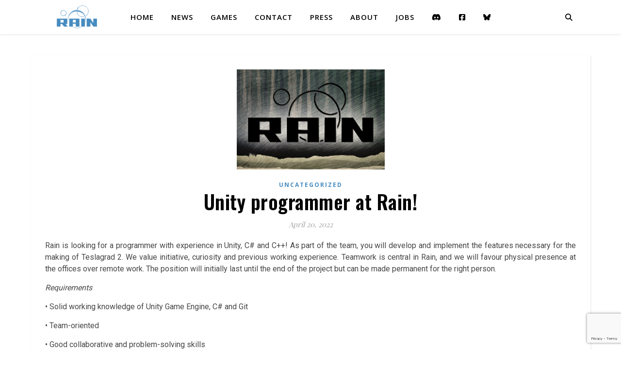

--- FILE ---
content_type: text/html; charset=utf-8
request_url: https://www.google.com/recaptcha/api2/anchor?ar=1&k=6Lcog4kUAAAAAAo3Xrd8ppvFirFpZ9Ao8nIl_g76&co=aHR0cHM6Ly9yYWluLWdhbWVzLmNvbTo0NDM.&hl=en&v=9TiwnJFHeuIw_s0wSd3fiKfN&size=invisible&anchor-ms=20000&execute-ms=30000&cb=g6sf9ybx1du8
body_size: 48463
content:
<!DOCTYPE HTML><html dir="ltr" lang="en"><head><meta http-equiv="Content-Type" content="text/html; charset=UTF-8">
<meta http-equiv="X-UA-Compatible" content="IE=edge">
<title>reCAPTCHA</title>
<style type="text/css">
/* cyrillic-ext */
@font-face {
  font-family: 'Roboto';
  font-style: normal;
  font-weight: 400;
  font-stretch: 100%;
  src: url(//fonts.gstatic.com/s/roboto/v48/KFO7CnqEu92Fr1ME7kSn66aGLdTylUAMa3GUBHMdazTgWw.woff2) format('woff2');
  unicode-range: U+0460-052F, U+1C80-1C8A, U+20B4, U+2DE0-2DFF, U+A640-A69F, U+FE2E-FE2F;
}
/* cyrillic */
@font-face {
  font-family: 'Roboto';
  font-style: normal;
  font-weight: 400;
  font-stretch: 100%;
  src: url(//fonts.gstatic.com/s/roboto/v48/KFO7CnqEu92Fr1ME7kSn66aGLdTylUAMa3iUBHMdazTgWw.woff2) format('woff2');
  unicode-range: U+0301, U+0400-045F, U+0490-0491, U+04B0-04B1, U+2116;
}
/* greek-ext */
@font-face {
  font-family: 'Roboto';
  font-style: normal;
  font-weight: 400;
  font-stretch: 100%;
  src: url(//fonts.gstatic.com/s/roboto/v48/KFO7CnqEu92Fr1ME7kSn66aGLdTylUAMa3CUBHMdazTgWw.woff2) format('woff2');
  unicode-range: U+1F00-1FFF;
}
/* greek */
@font-face {
  font-family: 'Roboto';
  font-style: normal;
  font-weight: 400;
  font-stretch: 100%;
  src: url(//fonts.gstatic.com/s/roboto/v48/KFO7CnqEu92Fr1ME7kSn66aGLdTylUAMa3-UBHMdazTgWw.woff2) format('woff2');
  unicode-range: U+0370-0377, U+037A-037F, U+0384-038A, U+038C, U+038E-03A1, U+03A3-03FF;
}
/* math */
@font-face {
  font-family: 'Roboto';
  font-style: normal;
  font-weight: 400;
  font-stretch: 100%;
  src: url(//fonts.gstatic.com/s/roboto/v48/KFO7CnqEu92Fr1ME7kSn66aGLdTylUAMawCUBHMdazTgWw.woff2) format('woff2');
  unicode-range: U+0302-0303, U+0305, U+0307-0308, U+0310, U+0312, U+0315, U+031A, U+0326-0327, U+032C, U+032F-0330, U+0332-0333, U+0338, U+033A, U+0346, U+034D, U+0391-03A1, U+03A3-03A9, U+03B1-03C9, U+03D1, U+03D5-03D6, U+03F0-03F1, U+03F4-03F5, U+2016-2017, U+2034-2038, U+203C, U+2040, U+2043, U+2047, U+2050, U+2057, U+205F, U+2070-2071, U+2074-208E, U+2090-209C, U+20D0-20DC, U+20E1, U+20E5-20EF, U+2100-2112, U+2114-2115, U+2117-2121, U+2123-214F, U+2190, U+2192, U+2194-21AE, U+21B0-21E5, U+21F1-21F2, U+21F4-2211, U+2213-2214, U+2216-22FF, U+2308-230B, U+2310, U+2319, U+231C-2321, U+2336-237A, U+237C, U+2395, U+239B-23B7, U+23D0, U+23DC-23E1, U+2474-2475, U+25AF, U+25B3, U+25B7, U+25BD, U+25C1, U+25CA, U+25CC, U+25FB, U+266D-266F, U+27C0-27FF, U+2900-2AFF, U+2B0E-2B11, U+2B30-2B4C, U+2BFE, U+3030, U+FF5B, U+FF5D, U+1D400-1D7FF, U+1EE00-1EEFF;
}
/* symbols */
@font-face {
  font-family: 'Roboto';
  font-style: normal;
  font-weight: 400;
  font-stretch: 100%;
  src: url(//fonts.gstatic.com/s/roboto/v48/KFO7CnqEu92Fr1ME7kSn66aGLdTylUAMaxKUBHMdazTgWw.woff2) format('woff2');
  unicode-range: U+0001-000C, U+000E-001F, U+007F-009F, U+20DD-20E0, U+20E2-20E4, U+2150-218F, U+2190, U+2192, U+2194-2199, U+21AF, U+21E6-21F0, U+21F3, U+2218-2219, U+2299, U+22C4-22C6, U+2300-243F, U+2440-244A, U+2460-24FF, U+25A0-27BF, U+2800-28FF, U+2921-2922, U+2981, U+29BF, U+29EB, U+2B00-2BFF, U+4DC0-4DFF, U+FFF9-FFFB, U+10140-1018E, U+10190-1019C, U+101A0, U+101D0-101FD, U+102E0-102FB, U+10E60-10E7E, U+1D2C0-1D2D3, U+1D2E0-1D37F, U+1F000-1F0FF, U+1F100-1F1AD, U+1F1E6-1F1FF, U+1F30D-1F30F, U+1F315, U+1F31C, U+1F31E, U+1F320-1F32C, U+1F336, U+1F378, U+1F37D, U+1F382, U+1F393-1F39F, U+1F3A7-1F3A8, U+1F3AC-1F3AF, U+1F3C2, U+1F3C4-1F3C6, U+1F3CA-1F3CE, U+1F3D4-1F3E0, U+1F3ED, U+1F3F1-1F3F3, U+1F3F5-1F3F7, U+1F408, U+1F415, U+1F41F, U+1F426, U+1F43F, U+1F441-1F442, U+1F444, U+1F446-1F449, U+1F44C-1F44E, U+1F453, U+1F46A, U+1F47D, U+1F4A3, U+1F4B0, U+1F4B3, U+1F4B9, U+1F4BB, U+1F4BF, U+1F4C8-1F4CB, U+1F4D6, U+1F4DA, U+1F4DF, U+1F4E3-1F4E6, U+1F4EA-1F4ED, U+1F4F7, U+1F4F9-1F4FB, U+1F4FD-1F4FE, U+1F503, U+1F507-1F50B, U+1F50D, U+1F512-1F513, U+1F53E-1F54A, U+1F54F-1F5FA, U+1F610, U+1F650-1F67F, U+1F687, U+1F68D, U+1F691, U+1F694, U+1F698, U+1F6AD, U+1F6B2, U+1F6B9-1F6BA, U+1F6BC, U+1F6C6-1F6CF, U+1F6D3-1F6D7, U+1F6E0-1F6EA, U+1F6F0-1F6F3, U+1F6F7-1F6FC, U+1F700-1F7FF, U+1F800-1F80B, U+1F810-1F847, U+1F850-1F859, U+1F860-1F887, U+1F890-1F8AD, U+1F8B0-1F8BB, U+1F8C0-1F8C1, U+1F900-1F90B, U+1F93B, U+1F946, U+1F984, U+1F996, U+1F9E9, U+1FA00-1FA6F, U+1FA70-1FA7C, U+1FA80-1FA89, U+1FA8F-1FAC6, U+1FACE-1FADC, U+1FADF-1FAE9, U+1FAF0-1FAF8, U+1FB00-1FBFF;
}
/* vietnamese */
@font-face {
  font-family: 'Roboto';
  font-style: normal;
  font-weight: 400;
  font-stretch: 100%;
  src: url(//fonts.gstatic.com/s/roboto/v48/KFO7CnqEu92Fr1ME7kSn66aGLdTylUAMa3OUBHMdazTgWw.woff2) format('woff2');
  unicode-range: U+0102-0103, U+0110-0111, U+0128-0129, U+0168-0169, U+01A0-01A1, U+01AF-01B0, U+0300-0301, U+0303-0304, U+0308-0309, U+0323, U+0329, U+1EA0-1EF9, U+20AB;
}
/* latin-ext */
@font-face {
  font-family: 'Roboto';
  font-style: normal;
  font-weight: 400;
  font-stretch: 100%;
  src: url(//fonts.gstatic.com/s/roboto/v48/KFO7CnqEu92Fr1ME7kSn66aGLdTylUAMa3KUBHMdazTgWw.woff2) format('woff2');
  unicode-range: U+0100-02BA, U+02BD-02C5, U+02C7-02CC, U+02CE-02D7, U+02DD-02FF, U+0304, U+0308, U+0329, U+1D00-1DBF, U+1E00-1E9F, U+1EF2-1EFF, U+2020, U+20A0-20AB, U+20AD-20C0, U+2113, U+2C60-2C7F, U+A720-A7FF;
}
/* latin */
@font-face {
  font-family: 'Roboto';
  font-style: normal;
  font-weight: 400;
  font-stretch: 100%;
  src: url(//fonts.gstatic.com/s/roboto/v48/KFO7CnqEu92Fr1ME7kSn66aGLdTylUAMa3yUBHMdazQ.woff2) format('woff2');
  unicode-range: U+0000-00FF, U+0131, U+0152-0153, U+02BB-02BC, U+02C6, U+02DA, U+02DC, U+0304, U+0308, U+0329, U+2000-206F, U+20AC, U+2122, U+2191, U+2193, U+2212, U+2215, U+FEFF, U+FFFD;
}
/* cyrillic-ext */
@font-face {
  font-family: 'Roboto';
  font-style: normal;
  font-weight: 500;
  font-stretch: 100%;
  src: url(//fonts.gstatic.com/s/roboto/v48/KFO7CnqEu92Fr1ME7kSn66aGLdTylUAMa3GUBHMdazTgWw.woff2) format('woff2');
  unicode-range: U+0460-052F, U+1C80-1C8A, U+20B4, U+2DE0-2DFF, U+A640-A69F, U+FE2E-FE2F;
}
/* cyrillic */
@font-face {
  font-family: 'Roboto';
  font-style: normal;
  font-weight: 500;
  font-stretch: 100%;
  src: url(//fonts.gstatic.com/s/roboto/v48/KFO7CnqEu92Fr1ME7kSn66aGLdTylUAMa3iUBHMdazTgWw.woff2) format('woff2');
  unicode-range: U+0301, U+0400-045F, U+0490-0491, U+04B0-04B1, U+2116;
}
/* greek-ext */
@font-face {
  font-family: 'Roboto';
  font-style: normal;
  font-weight: 500;
  font-stretch: 100%;
  src: url(//fonts.gstatic.com/s/roboto/v48/KFO7CnqEu92Fr1ME7kSn66aGLdTylUAMa3CUBHMdazTgWw.woff2) format('woff2');
  unicode-range: U+1F00-1FFF;
}
/* greek */
@font-face {
  font-family: 'Roboto';
  font-style: normal;
  font-weight: 500;
  font-stretch: 100%;
  src: url(//fonts.gstatic.com/s/roboto/v48/KFO7CnqEu92Fr1ME7kSn66aGLdTylUAMa3-UBHMdazTgWw.woff2) format('woff2');
  unicode-range: U+0370-0377, U+037A-037F, U+0384-038A, U+038C, U+038E-03A1, U+03A3-03FF;
}
/* math */
@font-face {
  font-family: 'Roboto';
  font-style: normal;
  font-weight: 500;
  font-stretch: 100%;
  src: url(//fonts.gstatic.com/s/roboto/v48/KFO7CnqEu92Fr1ME7kSn66aGLdTylUAMawCUBHMdazTgWw.woff2) format('woff2');
  unicode-range: U+0302-0303, U+0305, U+0307-0308, U+0310, U+0312, U+0315, U+031A, U+0326-0327, U+032C, U+032F-0330, U+0332-0333, U+0338, U+033A, U+0346, U+034D, U+0391-03A1, U+03A3-03A9, U+03B1-03C9, U+03D1, U+03D5-03D6, U+03F0-03F1, U+03F4-03F5, U+2016-2017, U+2034-2038, U+203C, U+2040, U+2043, U+2047, U+2050, U+2057, U+205F, U+2070-2071, U+2074-208E, U+2090-209C, U+20D0-20DC, U+20E1, U+20E5-20EF, U+2100-2112, U+2114-2115, U+2117-2121, U+2123-214F, U+2190, U+2192, U+2194-21AE, U+21B0-21E5, U+21F1-21F2, U+21F4-2211, U+2213-2214, U+2216-22FF, U+2308-230B, U+2310, U+2319, U+231C-2321, U+2336-237A, U+237C, U+2395, U+239B-23B7, U+23D0, U+23DC-23E1, U+2474-2475, U+25AF, U+25B3, U+25B7, U+25BD, U+25C1, U+25CA, U+25CC, U+25FB, U+266D-266F, U+27C0-27FF, U+2900-2AFF, U+2B0E-2B11, U+2B30-2B4C, U+2BFE, U+3030, U+FF5B, U+FF5D, U+1D400-1D7FF, U+1EE00-1EEFF;
}
/* symbols */
@font-face {
  font-family: 'Roboto';
  font-style: normal;
  font-weight: 500;
  font-stretch: 100%;
  src: url(//fonts.gstatic.com/s/roboto/v48/KFO7CnqEu92Fr1ME7kSn66aGLdTylUAMaxKUBHMdazTgWw.woff2) format('woff2');
  unicode-range: U+0001-000C, U+000E-001F, U+007F-009F, U+20DD-20E0, U+20E2-20E4, U+2150-218F, U+2190, U+2192, U+2194-2199, U+21AF, U+21E6-21F0, U+21F3, U+2218-2219, U+2299, U+22C4-22C6, U+2300-243F, U+2440-244A, U+2460-24FF, U+25A0-27BF, U+2800-28FF, U+2921-2922, U+2981, U+29BF, U+29EB, U+2B00-2BFF, U+4DC0-4DFF, U+FFF9-FFFB, U+10140-1018E, U+10190-1019C, U+101A0, U+101D0-101FD, U+102E0-102FB, U+10E60-10E7E, U+1D2C0-1D2D3, U+1D2E0-1D37F, U+1F000-1F0FF, U+1F100-1F1AD, U+1F1E6-1F1FF, U+1F30D-1F30F, U+1F315, U+1F31C, U+1F31E, U+1F320-1F32C, U+1F336, U+1F378, U+1F37D, U+1F382, U+1F393-1F39F, U+1F3A7-1F3A8, U+1F3AC-1F3AF, U+1F3C2, U+1F3C4-1F3C6, U+1F3CA-1F3CE, U+1F3D4-1F3E0, U+1F3ED, U+1F3F1-1F3F3, U+1F3F5-1F3F7, U+1F408, U+1F415, U+1F41F, U+1F426, U+1F43F, U+1F441-1F442, U+1F444, U+1F446-1F449, U+1F44C-1F44E, U+1F453, U+1F46A, U+1F47D, U+1F4A3, U+1F4B0, U+1F4B3, U+1F4B9, U+1F4BB, U+1F4BF, U+1F4C8-1F4CB, U+1F4D6, U+1F4DA, U+1F4DF, U+1F4E3-1F4E6, U+1F4EA-1F4ED, U+1F4F7, U+1F4F9-1F4FB, U+1F4FD-1F4FE, U+1F503, U+1F507-1F50B, U+1F50D, U+1F512-1F513, U+1F53E-1F54A, U+1F54F-1F5FA, U+1F610, U+1F650-1F67F, U+1F687, U+1F68D, U+1F691, U+1F694, U+1F698, U+1F6AD, U+1F6B2, U+1F6B9-1F6BA, U+1F6BC, U+1F6C6-1F6CF, U+1F6D3-1F6D7, U+1F6E0-1F6EA, U+1F6F0-1F6F3, U+1F6F7-1F6FC, U+1F700-1F7FF, U+1F800-1F80B, U+1F810-1F847, U+1F850-1F859, U+1F860-1F887, U+1F890-1F8AD, U+1F8B0-1F8BB, U+1F8C0-1F8C1, U+1F900-1F90B, U+1F93B, U+1F946, U+1F984, U+1F996, U+1F9E9, U+1FA00-1FA6F, U+1FA70-1FA7C, U+1FA80-1FA89, U+1FA8F-1FAC6, U+1FACE-1FADC, U+1FADF-1FAE9, U+1FAF0-1FAF8, U+1FB00-1FBFF;
}
/* vietnamese */
@font-face {
  font-family: 'Roboto';
  font-style: normal;
  font-weight: 500;
  font-stretch: 100%;
  src: url(//fonts.gstatic.com/s/roboto/v48/KFO7CnqEu92Fr1ME7kSn66aGLdTylUAMa3OUBHMdazTgWw.woff2) format('woff2');
  unicode-range: U+0102-0103, U+0110-0111, U+0128-0129, U+0168-0169, U+01A0-01A1, U+01AF-01B0, U+0300-0301, U+0303-0304, U+0308-0309, U+0323, U+0329, U+1EA0-1EF9, U+20AB;
}
/* latin-ext */
@font-face {
  font-family: 'Roboto';
  font-style: normal;
  font-weight: 500;
  font-stretch: 100%;
  src: url(//fonts.gstatic.com/s/roboto/v48/KFO7CnqEu92Fr1ME7kSn66aGLdTylUAMa3KUBHMdazTgWw.woff2) format('woff2');
  unicode-range: U+0100-02BA, U+02BD-02C5, U+02C7-02CC, U+02CE-02D7, U+02DD-02FF, U+0304, U+0308, U+0329, U+1D00-1DBF, U+1E00-1E9F, U+1EF2-1EFF, U+2020, U+20A0-20AB, U+20AD-20C0, U+2113, U+2C60-2C7F, U+A720-A7FF;
}
/* latin */
@font-face {
  font-family: 'Roboto';
  font-style: normal;
  font-weight: 500;
  font-stretch: 100%;
  src: url(//fonts.gstatic.com/s/roboto/v48/KFO7CnqEu92Fr1ME7kSn66aGLdTylUAMa3yUBHMdazQ.woff2) format('woff2');
  unicode-range: U+0000-00FF, U+0131, U+0152-0153, U+02BB-02BC, U+02C6, U+02DA, U+02DC, U+0304, U+0308, U+0329, U+2000-206F, U+20AC, U+2122, U+2191, U+2193, U+2212, U+2215, U+FEFF, U+FFFD;
}
/* cyrillic-ext */
@font-face {
  font-family: 'Roboto';
  font-style: normal;
  font-weight: 900;
  font-stretch: 100%;
  src: url(//fonts.gstatic.com/s/roboto/v48/KFO7CnqEu92Fr1ME7kSn66aGLdTylUAMa3GUBHMdazTgWw.woff2) format('woff2');
  unicode-range: U+0460-052F, U+1C80-1C8A, U+20B4, U+2DE0-2DFF, U+A640-A69F, U+FE2E-FE2F;
}
/* cyrillic */
@font-face {
  font-family: 'Roboto';
  font-style: normal;
  font-weight: 900;
  font-stretch: 100%;
  src: url(//fonts.gstatic.com/s/roboto/v48/KFO7CnqEu92Fr1ME7kSn66aGLdTylUAMa3iUBHMdazTgWw.woff2) format('woff2');
  unicode-range: U+0301, U+0400-045F, U+0490-0491, U+04B0-04B1, U+2116;
}
/* greek-ext */
@font-face {
  font-family: 'Roboto';
  font-style: normal;
  font-weight: 900;
  font-stretch: 100%;
  src: url(//fonts.gstatic.com/s/roboto/v48/KFO7CnqEu92Fr1ME7kSn66aGLdTylUAMa3CUBHMdazTgWw.woff2) format('woff2');
  unicode-range: U+1F00-1FFF;
}
/* greek */
@font-face {
  font-family: 'Roboto';
  font-style: normal;
  font-weight: 900;
  font-stretch: 100%;
  src: url(//fonts.gstatic.com/s/roboto/v48/KFO7CnqEu92Fr1ME7kSn66aGLdTylUAMa3-UBHMdazTgWw.woff2) format('woff2');
  unicode-range: U+0370-0377, U+037A-037F, U+0384-038A, U+038C, U+038E-03A1, U+03A3-03FF;
}
/* math */
@font-face {
  font-family: 'Roboto';
  font-style: normal;
  font-weight: 900;
  font-stretch: 100%;
  src: url(//fonts.gstatic.com/s/roboto/v48/KFO7CnqEu92Fr1ME7kSn66aGLdTylUAMawCUBHMdazTgWw.woff2) format('woff2');
  unicode-range: U+0302-0303, U+0305, U+0307-0308, U+0310, U+0312, U+0315, U+031A, U+0326-0327, U+032C, U+032F-0330, U+0332-0333, U+0338, U+033A, U+0346, U+034D, U+0391-03A1, U+03A3-03A9, U+03B1-03C9, U+03D1, U+03D5-03D6, U+03F0-03F1, U+03F4-03F5, U+2016-2017, U+2034-2038, U+203C, U+2040, U+2043, U+2047, U+2050, U+2057, U+205F, U+2070-2071, U+2074-208E, U+2090-209C, U+20D0-20DC, U+20E1, U+20E5-20EF, U+2100-2112, U+2114-2115, U+2117-2121, U+2123-214F, U+2190, U+2192, U+2194-21AE, U+21B0-21E5, U+21F1-21F2, U+21F4-2211, U+2213-2214, U+2216-22FF, U+2308-230B, U+2310, U+2319, U+231C-2321, U+2336-237A, U+237C, U+2395, U+239B-23B7, U+23D0, U+23DC-23E1, U+2474-2475, U+25AF, U+25B3, U+25B7, U+25BD, U+25C1, U+25CA, U+25CC, U+25FB, U+266D-266F, U+27C0-27FF, U+2900-2AFF, U+2B0E-2B11, U+2B30-2B4C, U+2BFE, U+3030, U+FF5B, U+FF5D, U+1D400-1D7FF, U+1EE00-1EEFF;
}
/* symbols */
@font-face {
  font-family: 'Roboto';
  font-style: normal;
  font-weight: 900;
  font-stretch: 100%;
  src: url(//fonts.gstatic.com/s/roboto/v48/KFO7CnqEu92Fr1ME7kSn66aGLdTylUAMaxKUBHMdazTgWw.woff2) format('woff2');
  unicode-range: U+0001-000C, U+000E-001F, U+007F-009F, U+20DD-20E0, U+20E2-20E4, U+2150-218F, U+2190, U+2192, U+2194-2199, U+21AF, U+21E6-21F0, U+21F3, U+2218-2219, U+2299, U+22C4-22C6, U+2300-243F, U+2440-244A, U+2460-24FF, U+25A0-27BF, U+2800-28FF, U+2921-2922, U+2981, U+29BF, U+29EB, U+2B00-2BFF, U+4DC0-4DFF, U+FFF9-FFFB, U+10140-1018E, U+10190-1019C, U+101A0, U+101D0-101FD, U+102E0-102FB, U+10E60-10E7E, U+1D2C0-1D2D3, U+1D2E0-1D37F, U+1F000-1F0FF, U+1F100-1F1AD, U+1F1E6-1F1FF, U+1F30D-1F30F, U+1F315, U+1F31C, U+1F31E, U+1F320-1F32C, U+1F336, U+1F378, U+1F37D, U+1F382, U+1F393-1F39F, U+1F3A7-1F3A8, U+1F3AC-1F3AF, U+1F3C2, U+1F3C4-1F3C6, U+1F3CA-1F3CE, U+1F3D4-1F3E0, U+1F3ED, U+1F3F1-1F3F3, U+1F3F5-1F3F7, U+1F408, U+1F415, U+1F41F, U+1F426, U+1F43F, U+1F441-1F442, U+1F444, U+1F446-1F449, U+1F44C-1F44E, U+1F453, U+1F46A, U+1F47D, U+1F4A3, U+1F4B0, U+1F4B3, U+1F4B9, U+1F4BB, U+1F4BF, U+1F4C8-1F4CB, U+1F4D6, U+1F4DA, U+1F4DF, U+1F4E3-1F4E6, U+1F4EA-1F4ED, U+1F4F7, U+1F4F9-1F4FB, U+1F4FD-1F4FE, U+1F503, U+1F507-1F50B, U+1F50D, U+1F512-1F513, U+1F53E-1F54A, U+1F54F-1F5FA, U+1F610, U+1F650-1F67F, U+1F687, U+1F68D, U+1F691, U+1F694, U+1F698, U+1F6AD, U+1F6B2, U+1F6B9-1F6BA, U+1F6BC, U+1F6C6-1F6CF, U+1F6D3-1F6D7, U+1F6E0-1F6EA, U+1F6F0-1F6F3, U+1F6F7-1F6FC, U+1F700-1F7FF, U+1F800-1F80B, U+1F810-1F847, U+1F850-1F859, U+1F860-1F887, U+1F890-1F8AD, U+1F8B0-1F8BB, U+1F8C0-1F8C1, U+1F900-1F90B, U+1F93B, U+1F946, U+1F984, U+1F996, U+1F9E9, U+1FA00-1FA6F, U+1FA70-1FA7C, U+1FA80-1FA89, U+1FA8F-1FAC6, U+1FACE-1FADC, U+1FADF-1FAE9, U+1FAF0-1FAF8, U+1FB00-1FBFF;
}
/* vietnamese */
@font-face {
  font-family: 'Roboto';
  font-style: normal;
  font-weight: 900;
  font-stretch: 100%;
  src: url(//fonts.gstatic.com/s/roboto/v48/KFO7CnqEu92Fr1ME7kSn66aGLdTylUAMa3OUBHMdazTgWw.woff2) format('woff2');
  unicode-range: U+0102-0103, U+0110-0111, U+0128-0129, U+0168-0169, U+01A0-01A1, U+01AF-01B0, U+0300-0301, U+0303-0304, U+0308-0309, U+0323, U+0329, U+1EA0-1EF9, U+20AB;
}
/* latin-ext */
@font-face {
  font-family: 'Roboto';
  font-style: normal;
  font-weight: 900;
  font-stretch: 100%;
  src: url(//fonts.gstatic.com/s/roboto/v48/KFO7CnqEu92Fr1ME7kSn66aGLdTylUAMa3KUBHMdazTgWw.woff2) format('woff2');
  unicode-range: U+0100-02BA, U+02BD-02C5, U+02C7-02CC, U+02CE-02D7, U+02DD-02FF, U+0304, U+0308, U+0329, U+1D00-1DBF, U+1E00-1E9F, U+1EF2-1EFF, U+2020, U+20A0-20AB, U+20AD-20C0, U+2113, U+2C60-2C7F, U+A720-A7FF;
}
/* latin */
@font-face {
  font-family: 'Roboto';
  font-style: normal;
  font-weight: 900;
  font-stretch: 100%;
  src: url(//fonts.gstatic.com/s/roboto/v48/KFO7CnqEu92Fr1ME7kSn66aGLdTylUAMa3yUBHMdazQ.woff2) format('woff2');
  unicode-range: U+0000-00FF, U+0131, U+0152-0153, U+02BB-02BC, U+02C6, U+02DA, U+02DC, U+0304, U+0308, U+0329, U+2000-206F, U+20AC, U+2122, U+2191, U+2193, U+2212, U+2215, U+FEFF, U+FFFD;
}

</style>
<link rel="stylesheet" type="text/css" href="https://www.gstatic.com/recaptcha/releases/9TiwnJFHeuIw_s0wSd3fiKfN/styles__ltr.css">
<script nonce="x0QcwB8aq8Z_xkw1NpOffQ" type="text/javascript">window['__recaptcha_api'] = 'https://www.google.com/recaptcha/api2/';</script>
<script type="text/javascript" src="https://www.gstatic.com/recaptcha/releases/9TiwnJFHeuIw_s0wSd3fiKfN/recaptcha__en.js" nonce="x0QcwB8aq8Z_xkw1NpOffQ">
      
    </script></head>
<body><div id="rc-anchor-alert" class="rc-anchor-alert"></div>
<input type="hidden" id="recaptcha-token" value="[base64]">
<script type="text/javascript" nonce="x0QcwB8aq8Z_xkw1NpOffQ">
      recaptcha.anchor.Main.init("[\x22ainput\x22,[\x22bgdata\x22,\x22\x22,\[base64]/[base64]/UltIKytdPWE6KGE8MjA0OD9SW0grK109YT4+NnwxOTI6KChhJjY0NTEyKT09NTUyOTYmJnErMTxoLmxlbmd0aCYmKGguY2hhckNvZGVBdChxKzEpJjY0NTEyKT09NTYzMjA/[base64]/MjU1OlI/[base64]/[base64]/[base64]/[base64]/[base64]/[base64]/[base64]/[base64]/[base64]/[base64]\x22,\[base64]\\u003d\x22,\x22fcKxTMOGGMKrwpLCtMOnUlFQw5csw5UKwrzCpErCksK8EMO9w6vDpiQbwqFQwpNzwp14wrzDulLDh3TCoXtrw5jCvcOFwrjDvU7CpMOdw4HDuV/CmSbCoynDgcOVQ0bDjzbDusOgwqzCscKkPsKgVcK/AMO9D8Osw4TCpcOGwpXCmmQJMDQOTHBCeMKVGMOtw4zDl8OrwopwwpfDrWIXEcKORQxjO8OLanJWw7Y5wq8/[base64]/CsD7DksK6w5HDhMO4ecOqwofCvMOWJsK1wrvDhMO9bMOKwrhsDcKkwqXCj8O0dcO4G8OrCB7Dg2Uew5tKw7PCp8KjGcKTw6fDvGxdwrTCnsK3woxDbR/CmsOaecK2wrbCqH/[base64]/DtMKrw5kZERsQTMKjw7o7w6HCgCc/wqApd8Omw7EJwogxGMOzfcKAw5LDs8KycMKCwpUfw6LDtcKGBgkHD8KnMCbCncOIwplrw7FhwokQwo/DmsOndcKzw57Cp8K/wpUFc2rDqcKTw5LCpcKeCjBIw47DlcKhGX/CiMO5wojDg8Odw7PCpsOWw6kMw4vCssKcecOkQsOmBAPDrFPClsKrZgXCh8OGwq/Dl8O3G3ANK3Qgw6VVwrRvw6ZXwp5vGlPChFTDgCPCkGsHS8ObNCYjwoEnwrfDjTzClsOmwrBoRsKpUSzDuhnChsKWbGjCnW/CjBssScOxWGEoe0LDiMOVw6YUwrM/c8Okw4PCllzDrsOEw4gjwqfCrHbDiQcjYjbCsk8aasKzK8K2LcOibMOkAMONVGrDh8KmIcO4w7zDuMKiKMKPw7lyCEnCkijDpA7CqcOpw4p/LUnCthnCqHhbwrpgw50Gw4FOaEZ+wpI5GcO9w61TwpJiEWfCmcOow6DDhsKmwrI/dRHDrh0ALcOYcsKmw74lwozCgsOjLsORw5PDo1PDhBTDplvComDDs8KkMlXDuwlnY3LCs8OSwqDDgMKlwrrChMOzwqzDpjV/eRpNwoPDmQZtVEckFnAbf8OuwovCpRE6woXDgT9DwrhZRMKjNcOdwpDCkcOncxbDp8KYIXsZwrfCjMORbhUtw7dMRcOCwo3Dn8OCwpEOw7p4w6zCssKRP8OEBUccIsK2woNWwpjCgcKQesO/[base64]/GGrDoUDCn8KCw4vDh8Ogw73CsGI1wqjDiljDjcOfw5DDvVt2w7VCH8Onw4vCjGITwpHDt8Obw7tUwp/DvFTDlEvDkSvCpsKcwrHDpBnCl8KRUcOPGxXDiMOKHsK/SVcLNcKwecKWw6fDhsKQZcKnwpTDj8K6f8KEw6Zmw5fDisKSw684NmPCjMOLw4ReXMOycnXDssO/[base64]/CgsKOOSkgFcOQwo3DlAbCkTYgfcKKMRvCncKdJRoWP8KEwprDpMOWGXdLwrzChjHDv8KTwrPCn8Oaw7kbwpDClDMIw5Z/wqtAw40ZdADCksK3wowYwoRTGGonw7Y3F8OHw43DgglgFcO1UcKpMMKww4nDh8OXLMKYFMKBw6PCiQfDin/ClTHClsK6wovClMKXF3PDi3dlWMOswq3CrUtVUhZSXUtyPcO0wrJbBg4lL2paw7Mbw74nwrd/OcK8w4MeKsOwwqMOwrHDpMO8IVkBGRzCjhprw5LCmsKzGUEnwqVwA8Oiw4TCj0rDmwMGw6EtA8O/NcKoLgDDsg3DrMOJwqrCmsKjLRcISlB1w6giw40Ow4fDh8O/CGDCr8Kiw7FfCBFQw5Z7w6vCqcOUw4M0NMOLwpbDti/DthZpHsKuwpBpCcKIfG7Dq8KgwpZfwozCvMK4ED/DssOBwrwEw68Rw6rCtQERSsKrODRva2bCkMKfOzUYwrLDtMKKAMO2w5HCjQ4xCMOrUcKVw5bDj1I2eyvDlDJhOcK+AcOqwr5jKUbDl8OoLD8yfUJcH2FFT8K2JlnDnxnDjG8XwpnDrk56w6Z2woPCinTDiwh8EjvDm8OzQmbClXQGwp/DgD3CnsOFW8K8N1hEw7vDn2rClhFBw73Cg8OQK8OrKMO0wobDvcORIFRfGErCtsOnNR7DmcK/TsKoe8KacSPCjhpVwoLDgRnCsXHDkBpBwoPDo8KawrjDhmFMSMKYwq8pNQ5cwqBfw5J3GMOow4t0w5EqLSxPwr5UOcKGw6LDhMKAw6MoNsKJw4XDpsO+w6k4TjfCksKNZ8KwQBLDuQEowqjDmT/CkEx+wo7ClsK+KsK/G2fCocKOwpM6CsOlw7fDrQwKwq8yEcOiYMOIw4bDv8O2NcKKwpB5FsOjMMObH0pLwpLDryHCsD/DrBPCvnnCqg5BfEwqAFd4wobDncOOw61YVcKiPcKYw7nDhS7CnsKHwrJ3LsKxZmFYw4clw58/NcOzPAA/[base64]/Csz7Cj3rCh8ODXsKIwrBbOMKNOCNFw6c8JcKBFkBBwq/Dhzc7WFwFw5TDikh9wpkRwrhDcVg3DcKRw5Vwwp53dcKjwoUZNsKIX8KmKhjDhsOkSzVtw5zChcOtXgBeMinDv8OQw55rFxQcw5YKwrTDrMO8bcOiwrVow6nDiVjClMKawoDDm8KiacO9TsKgw4TDhMK4EsKebcKowqTDmRbDjU/ClmZZOQLDvsO/wpfDkj/[base64]/Do8OCw5ICT8OkcXt0w5PCozdMenRmLMONwr7DiXFfw60jX8KdI8O3wrXDsEXCggLCscONdsOTYhnCucKYwrPChQ0iwqBMwrtbNMO1woMia0rCnFQ4CR9EaMOYwrDCtxo3SQUQw7fDt8KKTsKMwpjDnn/Dk3XCm8OKwo4bSR5xw5YOEcKOMcKFw5DDiggsWMOvwr8NRMK7w7PDghLCtnjCrwBeVsO3w442wotgwoJjaknClsKzZVsiSMKGSjx1wpMJJWXCvMK/wrAZNcO7wp09woPDusK2w4MVwqPCqj/Ck8O7wpYFw7fDvsKKwr9pwrkZfsKeYcKYERsLwr3Dp8K+w7XDrFHDvxELworDsEUmNsOELGsZw7MbwrN5FxTDpGF8w4p7wqXDjsK5woXChmtKMMKuw73CjMKdCMOGEcO/w7JSwprCssOPQcOtTcOwdsK+Xj7CuTFmw7rDocKsw6jCmx/CqcO6wrwyV13Cu0NLw6ZvbQPChyjDh8KmWlBSC8KJL8OZwp7DpVkiw4vCnDjDpy/Dh8OZwogvTkbCucKWQhN/woQKwr4Ww5nClcKBSC5+wrzCh8KiwqpBVmTDkcKqw5bDhFgwwpfDocK4ZjhnXcK4DsORw6/[base64]/w67CgsO5UMKFw7zDvcKUESXCg2nCjDbCtF7DhjwEwoQpbMO4ecKEw4sZccKowrvCuMKgw7cONlzDocO7E01cMMOEQcO/Eg/DnGzCksOxw6AvD2zCpi1bwo4lNcOsT0BswovCpMOHNcKlwpzCvx9VL8KEWns5bcKoDGXDscOEcU7DscKjwpNvUMKiw7/DvcO3H3kkbSXCmEQ0f8KGbTXClcKKwrbCg8ONMsKMw7l3SMK3U8KAWks6WzXDiDlmw4UOwobDkMO9IcOUdcKXfSxuQDTCkAwnwojCi0fDuTlDeV8bwo14fsKTw4dAcjvCi8OcfcK4ZsOrCcKgZVJtZCbDm0TDoMOGfMK/TMO1w7LCny3CksKJYAI9JnPCqsKAUwg0OEoCF8OMw5/DtTvDozzCgz44wpQuwpHDthnChhFnZcO5w5jDlELDssK0ESvCgQVPwrjCmMO4wop4wpgLW8O8wqzCjsOxO2cCQxvCqwg1wrwewrpbM8K1w6/CsMOMw7Esw7cveH1AVxnCjMK1JgXDoMOiQMK5VRzCqcKqw6XDlsO5HsOJwr0kQQsUwqvCucO7UU/Cp8OMw6TCicOswrQ/HcKgO0wHD2JSUcOGdMKaNMOcUD3Dtk3DmMOfwrledinDk8ONw4/DkhBkesOlwpJ7w7dPw5slwpzCklMEYRXDiFbDj8KbQ8Omwocuw5fDvsOewp/CjMObMEc3YXnDmQUow5fCtHIgCcO4RsKNw7PCgMKiwonDncOAw6QxZ8OSw6HCpcK4ZcOiw7EOU8Ogw77Cq8OtD8KmDA3DikHDmMOTwpVZPlJzccKUw5vDpsOFwrpOwqdMwqI1w6tiwokKwptnXMK5FENlwo/[base64]/CjcKEw75Sw4/Dv8O4TMKeTcKKw47Dt8KpwrtrfcOEUcOGccOMwrs0w6dQfB51VR/Co8KzKWLCvcO0w7hIwrLDncOqFj/DlXlSwpHCkCwEalAPJMKKUMK7eTZyw5XDhmNRw5LCoS9ECMKxaRbCisO4w5UgwoN/[base64]/CkTDCs8Onw5BudV13w5ZkD8OnYm8jw4I1EMKbw5XCgHpYbsKlb8K7JcK9UMOobQzDukLClsK2VMKHUXIsw6ggEAXDjcO3wpUeA8OFK8K5wo3CoxrDoRLCqR1GN8OHIsKGw5nCsU3CpzowUAPDgAQgw4BDw61Sw5XCpG7DvMOtMj/DmsO/[base64]/w4o8wpDDqR5jw7I1Hz8wwpANCsOow4vDpUZPw6oyOsKCwpTCh8Osw5PCuGdlE0EJDgzCksK+fCHDtxxlIcORJcOZwqgEw57DksOUPG5KfMKtf8OgbsOpw4I2wrDDvcOWJsKRCcOfw5FgcBpswotiwoMyWCoKHFnCo8KhaRDCjsKHwpDClEnDvcO4wq7DqC8/[base64]/BAUrw5smwoRcVBfCnDjDj8KRwrwCw7TDjkI7w6MzwoxYZVjCj8Kdwr0NwocYwoJlw5BIw5k6wrQYXA46woTChxDDt8KHw4bDmUk/PcO2w5rDmsO0EFUJTR/Ci8KYVxDDtMOyKMOWwo/CpDlaCsKhwrQJWsO7w4NlYsOQEcK5eTBRwqfDn8OQwpPCp2sjwqVdwrTCszrDt8K8OGhnw4EMw7h2HGzDsMKtTxfCkj01w4Nvw6ABEsKoVCdOw6/Cq8K0acO4w7FCw7xfXQ81YgzDpWoAJ8OgOAXDtsORP8OBcXhIcMKZI8KZw4HDqBvChsOiwpoawpVnBE4Cw6vCkBFoX8OvwrRkwr/Ci8KQUkAhw6jCrzp7wrHCpkR0Ay7ClU/[base64]/Dm8O7aMKwZMOkM8OHTMOPIcOHwpIKwopLGEbCkDwXLH7DgyjDoDw2woEsCRhtXyJeNBDCkMKlasOKJ8OBw53DuzrCmCrDssOYwqnDpWpWw6DCvcO5wo4uGMKBLMOHwovCuS7CgBHDnwkkT8KHTVfDjD5/E8Kyw5wQw5oDYMKpaDAWw6zCtQNvbz4Vw7/DmMK5PGzDlcO3wqLCiMOaw6MHWEBZwrfDv8Kkw4dZecOTw4fDk8OHL8KPw5fDosKjw7bCjBYVLMKEw4VHw4YUYcKjwo/Cs8KYKXbCmMOTchLCgcKsIi/ChsK7w7fCql3DkiDChMOBwqt/w6fCu8OUJ3TDkjTCk2/[base64]/Hj5AAAFRwoQrTMOJw61qwoXCnsOIw6ZSVjkaGsKrwptiwqjDj8KwH8OzQ8Ojw6LCgcKeJXNcwpjCu8KVf8KacsKHw63CmcOGw501SHI4c8OQQBlSIFwhw4vCk8K7MmUxTjlrccK5wphWw4s/w5MSwrcyw4/ChkMwA8KRw6cABcOGwpvDnBcEw4vDj1XCvsKMaWHCn8OkUC8jw69tw4hvw4pABsKgf8OgPWLCkMO4G8KIRHEDSMOnw7UHw5pDbMO7a0Rqw4fCuzB0NMKCLFXCi2nDocKDw7HCjHVCJsK5HcK5ACvDg8OVFQjCvcOGFUDCj8KMYUnDr8KMOAXCr1TDkgjClkjCjn/DqmI3wpzCssK8QMK7w7lgwqhzw4XDv8KWDyQKNBNiw4DDusKYw45fwq3CqXHDgy9wGhnCncKZYUPCpMKfKx/[base64]/Do8KSw5MPUcOewqTDgiIVSMKKLcOrLSg9w5lwehHDm8KQYsKww6E3UMKJH1/Dt1LCp8KWw5TCmMKiwptJJMKhc8Kbwp7DssKqw7N9w5XCvCbCrcOmwoMETGFjZRQFwq/Co8KEU8OsccKDHhLCrAzCqcKgw6Ymwo84JcKvTQVtwrrCusKzSitdbwzDlsKNBnTDsXZjW8OjJMKvdygjwqTDq8Kcw6vDvC5fB8O2w7/DncKww6Unwo9aw7FNwpfDtcOiYsO/JMK2w7c5wroSPsOsdXAJwozCrgAfw6TCsBMcwrDDr2bCoEpWw57DssOgwqV1ZCvDtMOkwootEsOXdMKIw44vO8OkFhcQK2rDu8KJAMOWYcOZaD4GWsK8EsKaQBduHBbCt8Osw5JFHcOeXE9LIkJmw4jCscOHUGbDl23DsAfDpwnChMKzwrEIJcO7wo/CtQ/DgMOcXS3CoA0wDVN+ZsKhN8KMBRjCvxpXw7UbLhrDjsKZw6zCp8KyDDoCw5XDkUxfTSrDu8KHwonCscOiw6bDtsKLw7PDscOQwpl2T37CqsKxG0YmF8OMw44FwrLDv8OqwqHDvljDrMO/wpDCg8Kfwrs4SMK7Nm/DvcKhVcKsY8O8wq/DpDJSw5JNwqcrC8OHIzLCksKMw5zClVXDncO/wqjCgMOYTRgFw6TCnMKrw6vDtn13wrtGTcK0wr0lGMOsw5BBwpVaWVxVWUbDthxjeHxuw4N4wq/DlMKFwqfDvC9kwrtOwpoTEF0AwpLDi8O7ecOfXcKsUcKWaHI6w5p9w4rCgWrCji/DqEUWH8K1wphnMcOvwqJZwqDDo2vCu0E9wrDCgsKDw67CocKJKsOPw5HCkcKdw6lpScKOWg9kw5PCu8OCwovCpFYoWxspN8OqL2zChsOQSWXDjcOpw43DtMKawpvCq8ODRsKtw4jDtsOLMsK9BcOSw5AFJknDvEZDasO7w7jDosKMBMOdfcOSwr41Bh/Dvh3DgDUfECNJKRRVIwANwqdBwqABwqXDlsOkHMKXwo7Com5CDi4tAsKdLn/DicO0wrfDosKWLGzCksO9L2XDkcKEK1zDhhFMwqzCkHUAwpTDtAlPPgzDtMO6aEciaTJZw4vDpF0RLy0gwqxuOMOBwpgAZcKjwq0ww6oKesKUwq/DlXgVwpnDiXTCrsO+b2vDisK/[base64]/CksO2wr3DgWdIw6vDnhPDsynCq8OqUx/CtlB8w6fCpCEcw4XCo8KKw5TDhmrCvsO0w60DwoLDnV7DvsKgEx9+w7nDoCnDsMKKSsKhYMOnFQjCsktJXsOJfMOjFwPCp8ODw4xpW13Dvl4zdsKXw7LDn8KhNMOOAsOPP8KYw5DCp1LDnhLDp8KQK8K/wpR/w4DDhk9KLlbDhwjDo0l3RQhrwrzDngHCu8O4NWPCu8KqYMKbD8Kbb2LCgMKjwoPDtsOsJ2PClybDkFMSw5/CjcKRw4PDi8K3woAvWijCvcKUwo5fD8KWw7/[base64]/DlcOMc2LCilA0wo40wrVGw7/[base64]/MMKUwpjCvsODNmHCqE1Lw6Qxw6/DoMOZNl7DpMOOSULDicKGwr3CgsOjw5PDt8KpS8OONH/DqMKXKcKXwrg4SjHDlcOtw5ECYcK1wonDtzMlfcO+XcKQwrHDscKVPAfCg8OsGsOgw43DqwzCgjPCqMOLDyIWwqDDnsO9TQ8swphMwoElGsOEwpdEEMKhwpPDpyXCglM7PcKkwrzCtgtiwrzCqH5/wpBQw7I5wrUoKFrCjB3Cm2/[base64]/CsMO8GXjDqHtMw6cUw4XCiQZUwrASGDHDjcKZX8Okwr7CkWclwqpyeArDlxXDp1ENPMKjHjzDn2TDqBbDjMO8dcKmSBvDn8OaA3kDeMKQKH3ChMKnFcO9T8OTwoN+RDvDi8KrBsOEPMOhworDk8ORwpDDvGLDhG81bMKwUDjDp8O/wrUwwonCh8KmwovCgQ8Pw7YWwovCuGTDungJAQ8fHMOcw77CisO7B8KEOcOGWsORMSkaQUdZEcKyw7hzSiTDg8KYworCgHorw6/[base64]/DikoUa8O7w69Vw57Dv8O0fMKzwqjDt39geXnDjsKlw5nCuXnDucO/ZsOgB8O1WnPDhsORwp3DqcOmwrfDgsKEJCrDgSl8wrUKcsKxFcK5QRXCnncEcxZXwqvCk3ldTEV8I8KoD8Kqw7sbwrpHPcK0ECnCjE/[base64]/CpMKiwrXDr0ELZHDDtALDusKkBsKAOwdhHxEoUMK/wpQRwpXDu2QDw6t0wpRrEFB+w5wMEwPCgETDqgQzwqcJwqPCvsKHX8OgPgASw6XCkcOgFVpjwrkCw6x/ajrDrsOCwoU3XsO1wq3DiCN6bMOYw6/Di1NAw79kE8KdA27Crn7DgMOKw5x3wqzCicKOwpXDosKnSDTCk8KgwowPa8OBw43CiCEZwqMSaBUYwqEDw67DgsODNxwWw4szwqvDi8KFCsKGw4l/w48kLsKVwqQrwqLDjBtEORhow4Iiw5jDuMKiwq7CvWt9wopZw53DqmXDrMODw5gwccOBHx7CrWEVVFDDrsKSDsKlw5d9cjjCjxw+UsOGw6zCjMKiw7TCjMK3wo/Cs8OvDivCpcKRXcK6wrHDjT5+FcOEwpvDhcO4wqPDuG/[base64]/DsMKww4DDkCHDmMOqPGTDocOvPcOSbcKnw7/CghbCt8OKw7HCiwHCmMKMw6HDnsKEw7xvw5l0RsKoDnbCicKhwqfDkmrCssOqwrjDpXwBY8O6wqnDglTCmkTCj8OvKG/DpEfClsOPBC7Ck1ozTMOFwoXDixYURAzCo8K5w7UWSAo9worDjhLCkkx3Clhow43Cr1k8RVMZMQ7Do2dQw4bDvnzCgjPDgcKcwpvDmjEWwrZURMOdw6XDkcKVwo/DtGsKw4dew77DosK2HW4YwrDDusKpwoXCswrDkcO5JT8jwrlbHlITw7nCnUxBwrt3w7o8dsKDdHI/[base64]/A8KKwotgw4nCsnrCn8K6w5XCgVEKw5tAwozCvQjCk8KCwqhjecO8wrvCpsOgcF3Ckh5Yw6nDq0R1TsOqwpYyR0HDi8K/[base64]/[base64]/[base64]/ChsOgfX3DlAM0wrXCsMKCw57DpkQewqMKB23CpcOEwoJcwqd0w541wrfDnhnDi8O9QwzCg1wPHCjDqcO1w7TCiMKBYGhxw4bDicOwwrN/wpECw6JeNhvDtVHCnMKkwrrDkcKCw5QIw67DmWvCjggBw5nChsKKE2M/w5gEw7DCiD0udsKdDsO8V8O3E8OLwoXDp1bDkcOBw4TDr20yP8KODsOfITDDp1xuOMKLDcKsw6bCk0Q8BXPDt8KLw7TDt8KuwpBNPg7CnSPCuXM5I25Vwo57GMOTw4/[base64]/CskEWw5/Ct1APGcKGdRfDqsOALMKKw6vCix4adcKBI1zCjzjCszcSwpBgw7zCgw7DtHTDlXrCrkx9TMOJbMKrecO6fV7DvMOywrthw5DDlMORwrvCisOyw5HCpMOKwrDDssOTw7YSSXJGTX/ChsK4FGlYwqkmw4YCwpjCmlXCjMOnJVvChRXCgE/Csm1mUAfDvSB1Th80wpo/w7oSZwPDocOvwrLDnsOKEFVQw69DJsKMw5oQwr5keMO9w6vDmy5nw4Vvw7TDryN2w5N/wpbCthvDuX7CncO8w4vCn8KTC8OXwqjDtnIhwpUbwoNhw4xoZ8OEw5x4C1ZBUwfDj0XCqMObw7vCjEXDq8K5IwfDm8KUw5/CjsOVw7zCvsKKwq06w5wXwrdQaSVRw54WwoUAwrvDoyrCoyd/Litsw4TDtzJ3w7PDncO/w4/DsAwaMcKlw6UKw7TCvsOeUcOAEibCqyDCnEDCtjxtw7pvwr7DqBQQfcOBW8KOWMK/[base64]/CiSQGAcOCXcOZw748w7QKw4N3w7FaPsOvXGTCsV9Bw6ZHQGNaV3TCmsKww4UITcO9wr3DvMOWw7VzYRdjJMOsw5xOw6BLAjtZcUDDgMObRnzDt8K5w6kBOWvDl8OxwpDDv2vDvxjClMKeVDPDvxoRNUnDn8OwwofCicK0ZsOnDE1Wwpwnw63CoMO7w6/DswMpZjtOBxJHw6Fzwol1w7w3XMKswqZLwqJswrDCk8OEOsK2Gy4laSfDk8OMw7QZEsOJwowRW8K4wpN3AMOlF8O9dsO7LsKhwqXDnQ7DqcKRHkUpfsOBw6wmwqPCl2xFRsKzwpY/[base64]/DsnV3T8OJwrwuw4EDwqw2XXHCjGzDkXpGw7nCncOxw4HCgnlRwoZ7JFjDkjPDtcOXXsOiwq7CgQLCn8OCw44mwrg4w4lcJVjDvWYPJcKIwr4eUhLDncKSw48hwq4YDsOwfMKvBFQTwoZ/[base64]/[base64]/[base64]/Cj3J/A3svTWh5wq3CksO7EsOSKMO3w53CtwDCgX/DjFplwrkzw7fDq3ggNBt/TMOUfwEkw7bCukbCl8KPwrdRwonDmsKXwpLChcKewqR4wpzCsVFSw6XCusKlw6rCtsOnw4DDu3wnwrZrw5bDrMO0wo7Di2PCicOfwrFmOiERNl/Dq29hVz/DkQfDlSRLLMKcwofCrGDCtwJ0HMKawoNoCsK+QQzDrcK3wo1LA8ObfgDCj8OzwojDgsOywrDDjATCnl9FTBNzwqXDs8KgDMOMdV5fcMO/w5RiwoHCg8OJw6rCssKWwq/Do8K/NXTCjnMAwrFBw7rDmMKBYxnCg31CwrAvw7nDksOGw43ConAmwoXCqTs7woZeWV7DksKPw4TCi8OzAjMUCEhowoDCusOKAAbDozlbw4vCj05Cw7LDr8O/[base64]/Cv8OiWW44BRfDn8K9w6Efw5LDvhV3w6IHXR8fd8K+woYkb8KPNUVBwqHDgcKxwoc8wqYJw6MBAsOmw5jCtsOWHcOBfUVowrjCpMK3w7vCoUTCgi7DkcKAC8O8MWhAw6rCqcKLwq4AEWJOwpzDjX/CjMO4e8KPwqBERx/DmSTCkD9UwoRzW01cw6VXwr3DmMK6GS7CmQTCosOmPyjDmH7CucOhwq8lwq7Ds8OxCF/Dq0sVLRjCtsOhwqXDjMKJwpUGasK5fsKtwro7GC5pIsOSw4czwoV0D3lnHBoNIMOhw6kZIFM2ZyvChMK5OcK/[base64]/[base64]/DlRnCscOUDMKdG8OwJW/DvEzCusOUwq/[base64]/CsQs2KBE5w6rCpU/Dg8Oxw5fDs0jClMO0dzbCpsKqMcKHwo/CtQs+UcKgcMOUXsKhScO9w6DClAzDpcKOdiZTw75pWMOIDXdANMKrDcKhwrXCucK7w4vCvMOhCcKBAC9fw7vCqcOXw7Vgwr/[base64]/Cm8Kqb3M7PsKnwo/DnANxwp0qYcKOHcOOUQTDgklIJGXCjBhZw4YyccK4IcKnw4bDkS7CkzDDvsO4b8OXworDpjzCoF3DtH7CqDRbIsKSworCqhAvwpRrw7PCgWV+AlM0ACMgwozDpwvDuMOYUyPCusODQ0VnwrIlwo1vwoF5wpDDkHk/w4fDrjTCrMOwInTCjiEiwrfClj57OlrCpA0tb8OSa1nCm0wKw5TDtMKawqUebgTCil4UY8KIPsOZwrHDsifCjk/Dk8OBesKcw5HCm8Orw6NCMQHCssKGXcK+w6Z9CMOGw60Qwp/CqcKgMMK8w7UIw7s7TsOUWlDCrMOswqliw5zCqMKew6TDmsOTMVXDgsKFHTjCv1zCh0rCicOnw5MPYsOxek1tC1RLF04bw53CkjMkw4/DqXjDh8OWwodMwo/CvS0JNxzCu1gVF2XDvh4Nw5cfIzvCn8O5wpXCqW9zwrV8wqPDn8KAwpjDtEzDs8O0wrQhwp3Cq8O/bsKcKggtw6UwAcKeXsKWQ39LccKmwqLCihbDmU9Tw5tBNsKaw63DmcKCwrxhXcOlw7XCvl/CtlgSW2Y3w5t+NE/ChcKPw5xmHxhGUlsiw5Fsw5caS8KEITd9wp4Ow75KeQfDrMOZwrFPw5/DjGN3RsOgWnxiTMOhw5XDo8OTIMKeBsOlQsKhw64wI114wrdhHULCgh/DpsKfw6MAwpMyw7gZIU/Co8KCfA95wrLDpsKBwpsKwo/Dl8Ovw71AckQIw7Icw4DCi8Oka8OTwo1ObMK+w4ZOKcOgw6thKnfCuH/CvTzCusKSVcOrw5TCjSk8w6skw5Y9wrdswq4fw55Ow6YSw7bCsTbCtBTCohvCqFBQwr9FZ8KRw4FyIDoePT4xw4dLwoQ0woPCskRtQsK7QsK0csO/w4DDg2MFOMOxwr/CtMKSw7bCjMK/[base64]/DkyPCnMOZCwhHwpRnw5DDjcKnw4rDq0PCgcOVw4bCjMOiVyLCoCDDh8OSIsO+V8O0QMO4RMKHwrHDrsO9wo4YdF/CsXjCqcO9esORwoPCusOvRmoBXMK/w5ZaWys8wq5dHR7CosOtIMKPwqsUasKJw4MSw43DjsK6w67DjcOfwpzDqcKMbGzCoiQHworDqADCkVXDk8KmIcOsw5t1LMKGw551NMOjw65wcFAiw5JFwoPCksK+w6fDl8O1X1YBaMO1w6bCl2XCisOEbsKpwrDCqcOTw6zCthDDlsOmwolaHcO/W1YVIsK5NXHDtwIwU8OFaMKBwpYhYsOxwrnDmkQ0fwVYw547wrXCjsOfwp3Cr8Olez1RFcK+w4glwoDCuGhkZsKLwp3CtcO/Lzp6FMOEw6FiwpvCtsKxMEDCk2DCnsKmw6NSw5HDhMKbfMOJPyfDksO2CkHCtcOnwqvCncKjwpdfw4fCvsKjSsKxaMKlc1zDrcODd8O3wrZGeUZmw5zDhcOUDHs6A8O9w54LwrzCh8O/K8Oaw6ttwocZaksWw4B9w7pxdgRAw5EJwpPCn8KawqDCqsOgDmPCuljDp8OHw4gnwosKwoM9w4UVw4pcwq/Dr8OfQsKXKcOIe3ljwqLDuMKHw6TChsOtwqVgw6HCrMOkCRE3L8KwC8OuMWsNwrXDtsO3FsOpWGNNw6vCtHnCtmtYPsK1VCpUw4DCgsKdwr/DmkRqwpQmwqjDriXCgCHCtMOvw57CngYTF8Khw7vCjSzCuUEzwqVWw6LDmsOYJA1Vw6w/wrTDmsOiw5dqMU7DjMKeMcOJdcOOL2w8FH0tNcOZw5I3ExDCrcKEWsKGe8OtwonDmcOywqZzbMKUJcKFYFxqX8O6RMKCEsO/[base64]/w5PCqUjDqsK5BMKAwrIGLcKbO0HCucOXwpnDshvCgF9ow488FHNhNUQvw5lHw5TDrEV8O8KXw7hmV8KWw6jCjcO5wpjDiAYKwoANw7VKw5tiSn7DvwkTZcKCwpXDgQHDvTt6SmvDp8OiCMOuw7nDm1DCjFdUwoY5w7DClDvDmCnCgsOUPsOzwowVAn/CicOKMcKmdsKvV8OeD8OEEcK+w4vCk3VOw5Z7WkMPwp5xwr9BP185WcKVMcOKwo/[base64]/Dj8OxFMKjKQ49w4A1wpPCr8OrOcOSwobChsK6woPCggYcC8Klw4gHXytnwrnCkTLDuD7CnMKmV1/Dpx3CksK4KgFeZBgwWMKcw4pVwqt/RiPDgWlJw63CszlSwoDCmC/[base64]/ChinCs8KjAMOiw6TDhXvDtTDCgC54K8Ksw4vCjV95e1PCh8OyOcKrw7sOw6x/[base64]/[base64]/FcKaY8OewpdJA1rCpRQEw7YNIsOswrx1RELCjMO1wpsjUV4vwq3Cunw2EmIrwpVIdcK5bMO8NFRbZ8O8BQzDjH/ChwguACx+TcKIw5bDsFUsw4Q9AUUEwoR3fm/CghHChcOkN0N8SsOMG8Odwq0twrDCt8KCUUJCw5zCr3xww5IDA8OXVDE6chgiAsKdw7/[base64]/[base64]/DqivCuD/DvBvCo8OmwpLCkcOkRE85aMOLwrDDr8OpwozCiMOrN1LCtVnDhsKsd8KCw5h3w67CtsOpwrtzw557aCsvw5/CqMOyKMOgw49swpLDjnTDjRXDpcK7wqvDgsKDY8KcwoNpwobDrsKlw5N3wo/CuDjDqUzDkW0KwoTCtnDClBIoWMKhasKhw50Dw4/Dh8KzEsKSUwJ7SsO7wrnDhsO9woDCqsKUwpTCm8KxGcKWemLCrEbDrcKuwpfDvcOEwonCr8KrJsKjw6EhdjoyEV/CtcKlEcKTw69Qw7wDwrjDvsKQw6lJwqLDn8KnC8KYw4ZJwrA7GsO+XQbCunDCgl9/w5DCusKlNAvCjBU1C2rCgcOPQcKIwoxGw5bDssOQNwdSZ8OpJldwasOqTS3DtDIwwpzDtkQxw4PDkCjDrBsXwrpcwqDDncOBw5DCjB1/KMOGBMK7egNYXzrDhhfCi8K0woLDjDJlw4vDscKZK8K6GsODcMKMwrHCsEDDl8O1w41zwpFtwrrDqXvCsz0vNsO9w7fCo8OUwqYbYsO8wovCt8OqFQrDrgfDhnvDtHk0W0TDr8OUwoldAmHDgltsansKwo10w5/Crw9TR8O/w6R2WMKSZTQPwqI5LsK9wrgEwptnP3hiaMOZwpF6V03Dn8KtE8KZw4cmGsOjwp4We2vDjwLCukbCrRHDt1odw5w3WcKKwp8yw6V2Nm/CssKIAcONw6TCiQXDvwR7w5PDsWDDpFbChcO7w6nCnw0QeC/DksOpwro6wrNfAsK6E3bCoMKfwoDDqh4QLnLDgcK2w5ZxT1rChcO9w7p/w4zDmsKNI3olGMKfw6l1w6/[base64]/Do3vDhMO6w7bDjsKZwofCg8O8w4ARLBHDnCRTwqtEasOewqpsCsOIQDB+woE5wqQpwp/[base64]/CucKXJGVDw6AYw4zCmWzDrkXDpxzDgMOfQUTCg1QvNm9zw6how7bCtcOscjJow4Q0S1E7IHETGn/DhsKewqnDkX7DqlJGHRNEw6/Dj07Dv0bCoMKJA1XDnMKnYl/CgsKHNS8rVC9QKkV7JmLCoT1bwpNQwrQXOsK8QMObwqTDtw5AHcO3QCHCn8KJwo/ChMOXwqnDnsO7w73DngTDqcKjCMOAw7VawpXCkTHDu1/[base64]/w6YVwozCqMKpCsO+w78pbsKcJMOow74Qw5gBw4bCrMOlw7kAw6vCs8Obwo/DqMKoIMOCw7IgXld3aMKpfnnCuTzCjzLDksK4dFAvwrxMw7QNwq3DkSpZwrbCsMKNwoEYNcO4wpvDux4Rwrp5ZWLCiWojw4BUUjN+WSfDgwlDH2Zxw5RDw5Fmw5fCtcORw4/[base64]/[base64]/TMOwTEdZw6dXwroMw5zClsOZwrojai5mwqwjLsOAw4fCjENdVxtuw6kbE0fCl8KawpkYwoIqwqfDhsKdwqAbwoVYwpvDg8K6w5rCuGDDsMKPSHJyLl18woNzwrtrVcOKw6fDjwYvOBLDqMKuwrhcw60PYcK2w7lLV3bCuy1hwpkJw4vCsT/DnhM3w4XCvEbCnSLCl8Ovw6klaxwCw7JTLMKhfsKlw6LCi1vCjSbCkDPDtcO1w5bDgMKcf8OjEsO3wrpkwo8UMUJVIcOqM8ODw5E5YFR+Gk8ibsKVLCpfS1bChMKowpshw40MNSHCv8OPQMKCG8KCw7/Dq8KTGhNVw6vCqSt2wosFI8KVUMKKwpHCtm3CqcO3dsKhwrdpQx3DpsOJw6d4w4kBw6PCn8OwaMK2bA5gQ8K+w4zCscO9wrUsf8OXw6DCncKMRFpMTsK+w7gQwpMiZ8Ouw60Dw4E/XMOJw4EYwpJiDMODwqYww4bDtHTDskPCiMKiw6wewrHDnifDl3cuT8Kvw5RhwoPCs8Oqw7nCgGbCkcKUw6FiGyrCv8OEwr7Cr03DlsO2wo/DjgfCksKZQMO7dU4qHUHDv0TCs8KXU8KvIsK4ShNpHz5bwpkuw7vCrcOXKsOXEcOdw71BX39zwpdHcmLCjAYEcQXCiGbCgsKnwoLCtsOjwoQNc1PDrsKPw6rDj1YIwrwIB8K4w7fDsgnDlnwSIcO7wqU6MEs7J8O1L8KbIi/Dmw3CnQc0w4jCiW1/w4XDnANww4LDqBslSkYaDWPCr8KnDBVEQcKKcCofwotPcz8nQnZkLmElw6HDmsO6w5nDr3HColhTwoVjw7XCtl7CusOmw6c+Hws/JMOBw57CmFRww77Dq8KGTGLDtcOyA8OMwocjwpHCpkoEVCkGOVnDk2RLCsOPwqM/w7dQwqxtwrHClMOnw710WnEPHsOkw652cMKiUcOOEwTDlh0AwoLDn1/[base64]/DmhrDmF9NwrXDpRUqwo/[base64]/CocO2N3TCgMKzIMOXXB5HL8KxBsOfIifDoS5twrgKwow5Z8Oxw7DChcKRwqTChMOQwoNYwoY5w7vCh0rDjsKYwrLCsUDCpcK3woZVJsKzLGzChMKKVcOsXcKwwo3DoDjClMK2N8KnAVw7w6jDgcKYw54HLcKxw5vCsU/DisOVJcK5w7Ivwq/CssO6w7/CuSctwpcWw7jDqsK5IcKsw7vDvMO9dMODawQkw58awotjwpHCizzCr8OndG80w6zCmsKXfShIw73ClsK8woMswpHDrsKFw5vDu0k5bXTCq1RSwq/DosKhQzDDscKNacK3NsOQwozDryk5wo7ClUQKA2XDmsO5bnNSchlOwodHwoNzCsKGbMKFdDlaIgTDqsOWTjstwqkhw5toDsOtcF0VwofCsX9Ww6HCtm96wpzCqsKJTzxfUnIXKxhGwq7DgcOIwoNrwoTDvFnDh8KAGsKXK17DiMOEVMKuwp7CoDPCo8OMU8OiGA\\u003d\\u003d\x22],null,[\x22conf\x22,null,\x226Lcog4kUAAAAAAo3Xrd8ppvFirFpZ9Ao8nIl_g76\x22,0,null,null,null,1,[21,125,63,73,95,87,41,43,42,83,102,105,109,121],[-3059940,345],0,null,null,null,null,0,null,0,null,700,1,null,0,\x22CvYBEg8I8ajhFRgAOgZUOU5CNWISDwjmjuIVGAA6BlFCb29IYxIPCPeI5jcYADoGb2lsZURkEg8I8M3jFRgBOgZmSVZJaGISDwjiyqA3GAE6BmdMTkNIYxIPCN6/tzcYADoGZWF6dTZkEg8I2NKBMhgAOgZBcTc3dmYSDgi45ZQyGAE6BVFCT0QwEg8I0tuVNxgAOgZmZmFXQWUSDwiV2JQyGAA6BlBxNjBuZBIPCMXziDcYADoGYVhvaWFjEg8IjcqGMhgBOgZPd040dGYSDgiK/Yg3GAA6BU1mSUk0GhkIAxIVHRTwl+M3Dv++pQYZxJ0JGZzijAIZ\x22,0,0,null,null,1,null,0,0],\x22https://rain-games.com:443\x22,null,[3,1,1],null,null,null,1,3600,[\x22https://www.google.com/intl/en/policies/privacy/\x22,\x22https://www.google.com/intl/en/policies/terms/\x22],\x22/cv/HSzGFTkxqC/K6IcwlPRvU0tMIGbNnhVithVwbV0\\u003d\x22,1,0,null,1,1768186637987,0,0,[181],null,[221,228,184],\x22RC-SyanlAjxPIPixw\x22,null,null,null,null,null,\x220dAFcWeA41bXASQtTy3YYGyRP-j-qVpbFk8HWQAR4-K0T32y_mOvYcdpm9lXKQNWodCqwETLXabqTy7MrSierXEWyf8SwSmRg1LA\x22,1768269437883]");
    </script></body></html>